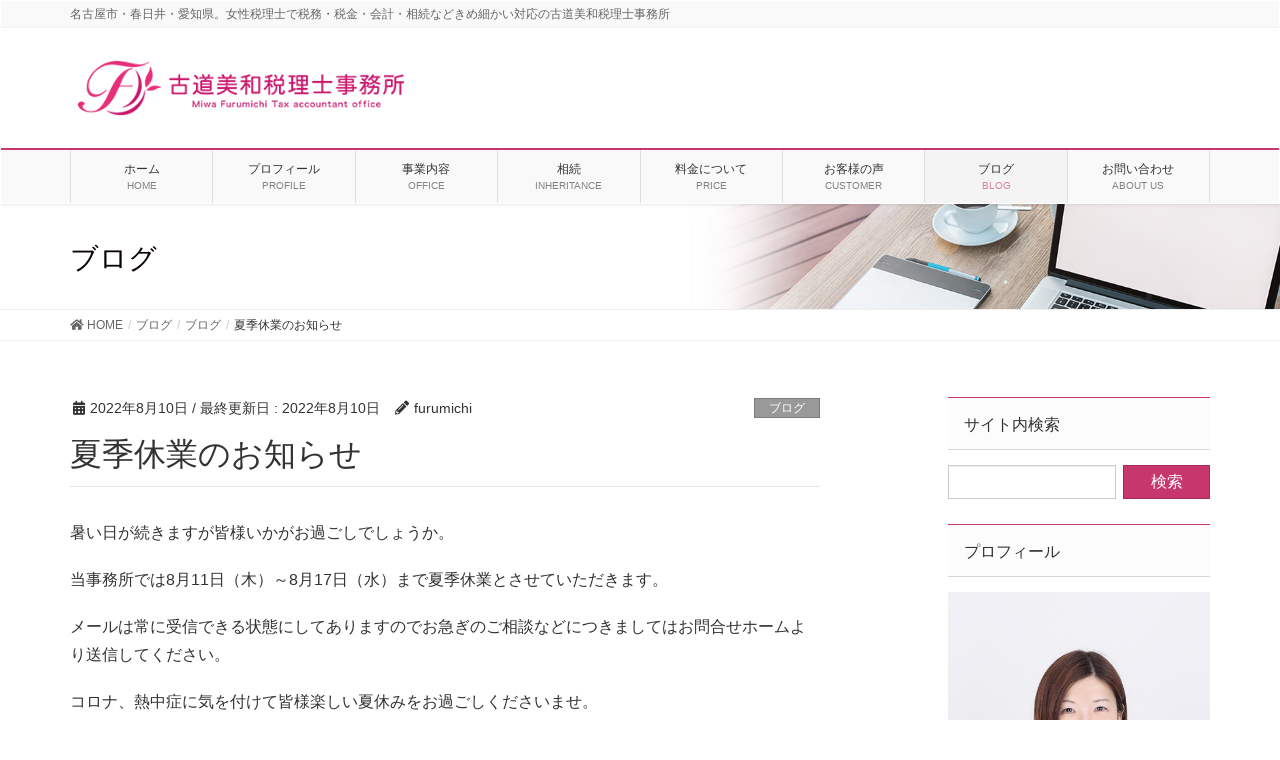

--- FILE ---
content_type: text/html; charset=UTF-8
request_url: https://furumichi-zeimu.com/2022/08/10/%E5%A4%8F%E5%AD%A3%E4%BC%91%E6%A5%AD%E3%81%AE%E3%81%8A%E7%9F%A5%E3%82%89%E3%81%9B-3/
body_size: 8321
content:
<!DOCTYPE html>
<html lang="ja">
<head>
<meta charset="utf-8">
<meta http-equiv="X-UA-Compatible" content="IE=edge">
<meta name="viewport" content="width=device-width, initial-scale=1">
<title>夏季休業のお知らせ | 名古屋市・春日井・愛知県。女性税理士で税務・税金・会計・相続などきめ細かい対応の古道美和税理士事務所</title>
<meta name='robots' content='max-image-preview:large' />
<link rel='dns-prefetch' href='//s.w.org' />
<link rel="alternate" type="application/rss+xml" title="名古屋市・春日井・愛知県。女性税理士で税務・税金・会計・相続などきめ細かい対応の古道美和税理士事務所 &raquo; フィード" href="https://furumichi-zeimu.com/feed/" />
<link rel="alternate" type="application/rss+xml" title="名古屋市・春日井・愛知県。女性税理士で税務・税金・会計・相続などきめ細かい対応の古道美和税理士事務所 &raquo; コメントフィード" href="https://furumichi-zeimu.com/comments/feed/" />
<meta name="description" content="暑い日が続きますが皆様いかがお過ごしでしょうか。当事務所では8月11日（木）～8月17日（水）まで夏季休業とさせていただきます。メールは常に受信できる状態にしてありますのでお急ぎのご相談などにつきましてはお問合せホームより送信してください。コロナ、熱中症に気を付けて皆様楽しい夏休みをお過ごしくださいませ。" />		<!-- This site uses the Google Analytics by ExactMetrics plugin v6.8.0 - Using Analytics tracking - https://www.exactmetrics.com/ -->
		<!-- Note: ExactMetrics is not currently configured on this site. The site owner needs to authenticate with Google Analytics in the ExactMetrics settings panel. -->
					<!-- No UA code set -->
				<!-- / Google Analytics by ExactMetrics -->
				<script type="text/javascript">
			window._wpemojiSettings = {"baseUrl":"https:\/\/s.w.org\/images\/core\/emoji\/13.1.0\/72x72\/","ext":".png","svgUrl":"https:\/\/s.w.org\/images\/core\/emoji\/13.1.0\/svg\/","svgExt":".svg","source":{"concatemoji":"https:\/\/furumichi-zeimu.com\/wp-includes\/js\/wp-emoji-release.min.js?ver=5.8.12"}};
			!function(e,a,t){var n,r,o,i=a.createElement("canvas"),p=i.getContext&&i.getContext("2d");function s(e,t){var a=String.fromCharCode;p.clearRect(0,0,i.width,i.height),p.fillText(a.apply(this,e),0,0);e=i.toDataURL();return p.clearRect(0,0,i.width,i.height),p.fillText(a.apply(this,t),0,0),e===i.toDataURL()}function c(e){var t=a.createElement("script");t.src=e,t.defer=t.type="text/javascript",a.getElementsByTagName("head")[0].appendChild(t)}for(o=Array("flag","emoji"),t.supports={everything:!0,everythingExceptFlag:!0},r=0;r<o.length;r++)t.supports[o[r]]=function(e){if(!p||!p.fillText)return!1;switch(p.textBaseline="top",p.font="600 32px Arial",e){case"flag":return s([127987,65039,8205,9895,65039],[127987,65039,8203,9895,65039])?!1:!s([55356,56826,55356,56819],[55356,56826,8203,55356,56819])&&!s([55356,57332,56128,56423,56128,56418,56128,56421,56128,56430,56128,56423,56128,56447],[55356,57332,8203,56128,56423,8203,56128,56418,8203,56128,56421,8203,56128,56430,8203,56128,56423,8203,56128,56447]);case"emoji":return!s([10084,65039,8205,55357,56613],[10084,65039,8203,55357,56613])}return!1}(o[r]),t.supports.everything=t.supports.everything&&t.supports[o[r]],"flag"!==o[r]&&(t.supports.everythingExceptFlag=t.supports.everythingExceptFlag&&t.supports[o[r]]);t.supports.everythingExceptFlag=t.supports.everythingExceptFlag&&!t.supports.flag,t.DOMReady=!1,t.readyCallback=function(){t.DOMReady=!0},t.supports.everything||(n=function(){t.readyCallback()},a.addEventListener?(a.addEventListener("DOMContentLoaded",n,!1),e.addEventListener("load",n,!1)):(e.attachEvent("onload",n),a.attachEvent("onreadystatechange",function(){"complete"===a.readyState&&t.readyCallback()})),(n=t.source||{}).concatemoji?c(n.concatemoji):n.wpemoji&&n.twemoji&&(c(n.twemoji),c(n.wpemoji)))}(window,document,window._wpemojiSettings);
		</script>
		<style type="text/css">
img.wp-smiley,
img.emoji {
	display: inline !important;
	border: none !important;
	box-shadow: none !important;
	height: 1em !important;
	width: 1em !important;
	margin: 0 .07em !important;
	vertical-align: -0.1em !important;
	background: none !important;
	padding: 0 !important;
}
</style>
	<link rel='stylesheet' id='font-awesome-css'  href='https://furumichi-zeimu.com/wp-content/themes/lightning-pro/inc/font-awesome/versions/5.6.0/css/all.min.css?ver=5.6' type='text/css' media='all' />
<link rel='stylesheet' id='vkExUnit_common_style-css'  href='https://furumichi-zeimu.com/wp-content/plugins/vk-all-in-one-expansion-unit/assets/css/vkExUnit_style.css?ver=9.64.5.0' type='text/css' media='all' />
<style id='vkExUnit_common_style-inline-css' type='text/css'>
:root {--ver_page_top_button_url:url(https://furumichi-zeimu.com/wp-content/plugins/vk-all-in-one-expansion-unit/assets/images/to-top-btn-icon.svg);}@font-face {font-weight: normal;font-style: normal;font-family: "vk_sns";src: url("https://furumichi-zeimu.com/wp-content/plugins/vk-all-in-one-expansion-unit/inc/sns/icons/fonts/vk_sns.eot?-bq20cj");src: url("https://furumichi-zeimu.com/wp-content/plugins/vk-all-in-one-expansion-unit/inc/sns/icons/fonts/vk_sns.eot?#iefix-bq20cj") format("embedded-opentype"),url("https://furumichi-zeimu.com/wp-content/plugins/vk-all-in-one-expansion-unit/inc/sns/icons/fonts/vk_sns.woff?-bq20cj") format("woff"),url("https://furumichi-zeimu.com/wp-content/plugins/vk-all-in-one-expansion-unit/inc/sns/icons/fonts/vk_sns.ttf?-bq20cj") format("truetype"),url("https://furumichi-zeimu.com/wp-content/plugins/vk-all-in-one-expansion-unit/inc/sns/icons/fonts/vk_sns.svg?-bq20cj#vk_sns") format("svg");}
</style>
<link rel='stylesheet' id='wp-block-library-css'  href='https://furumichi-zeimu.com/wp-includes/css/dist/block-library/style.min.css?ver=5.8.12' type='text/css' media='all' />
<link rel='stylesheet' id='contact-form-7-css'  href='https://furumichi-zeimu.com/wp-content/plugins/contact-form-7/includes/css/styles.css?ver=5.4.2' type='text/css' media='all' />
<link rel='stylesheet' id='lightning-common-style-css'  href='https://furumichi-zeimu.com/wp-content/themes/lightning-pro/assets/css/common.css?ver=1.2.0' type='text/css' media='all' />
<link rel='stylesheet' id='lightning-design-style-css'  href='https://furumichi-zeimu.com/wp-content/plugins/lightning-skin-fort/bs3/css/style-footer-light.css?ver=9.1.0' type='text/css' media='all' />
<style id='lightning-design-style-inline-css' type='text/css'>
/* ltg theme common */.color_key_bg,.color_key_bg_hover:hover{background-color: #c7366c;}.color_key_txt,.color_key_txt_hover:hover{color: #c7366c;}.color_key_border,.color_key_border_hover:hover{border-color: #c7366c;}.color_key_dark_bg,.color_key_dark_bg_hover:hover{background-color: #c7366c;}.color_key_dark_txt,.color_key_dark_txt_hover:hover{color: #c7366c;}.color_key_dark_border,.color_key_dark_border_hover:hover{border-color: #c7366c;}
.bbp-submit-wrapper .button.submit,.woocommerce a.button.alt:hover,.woocommerce-product-search button:hover,.woocommerce button.button.alt { background-color:#c7366c ; }.bbp-submit-wrapper .button.submit:hover,.woocommerce a.button.alt,.woocommerce-product-search button,.woocommerce button.button.alt:hover { background-color:#c7366c ; }.woocommerce ul.product_list_widget li a:hover img { border-color:#c7366c; }.veu_color_txt_key { color:#c7366c ; }.veu_color_bg_key { background-color:#c7366c ; }.veu_color_border_key { border-color:#c7366c ; }.btn-default { border-color:#c7366c;color:#c7366c;}.btn-default:focus,.btn-default:hover { border-color:#c7366c;background-color: #c7366c; }.btn-primary { background-color:#c7366c;border-color:#c7366c; }.btn-primary:focus,.btn-primary:hover { background-color:#c7366c;border-color:#c7366c; }
.tagcloud a:before { font-family: "Font Awesome 5 Free";content: "\f02b";font-weight: bold; }
/* Fort */dt { border-left-color:#c7366c; }ul.page-numbers li span.page-numbers.current,.page-link dl .post-page-numbers.current { background-color:#c7366c; }h2,.mainSection-title,.subSection .widget .subSection-title { border-top-color:#c7366c; }.siteFooter { border-top-color:#c7366c; }@media (min-width: 992px){.gMenu_outer { border-top-color:#c7366c; }ul.gMenu > li:hover > a .gMenu_description,ul.gMenu > li.current-post-ancestor > a .gMenu_description,ul.gMenu > li.current-menu-item > a .gMenu_description,ul.gMenu > li.current-menu-parent > a .gMenu_description,ul.gMenu > li.current-menu-ancestor > a .gMenu_description,ul.gMenu > li.current_page_parent > a .gMenu_description,ul.gMenu > li.current_page_ancestor > a .gMenu_description { color: #c7366c; }.gMenu_outer { border-top-color:#c7366c; }} /* @media (min-width: 768px){ */.btn-default { border-color:#e5e5e5; color:#535353; }:root {--g_nav_main_acc_icon_open_url:url(https://furumichi-zeimu.com/wp-content/themes/lightning-pro/inc/vk-mobile-nav/package/images/vk-menu-acc-icon-open-black.svg);--g_nav_main_acc_icon_close_url: url(https://furumichi-zeimu.com/wp-content/themes/lightning-pro/inc/vk-mobile-nav/package/images/vk-menu-close-black.svg);--g_nav_sub_acc_icon_open_url: url(https://furumichi-zeimu.com/wp-content/themes/lightning-pro/inc/vk-mobile-nav/package/images/vk-menu-acc-icon-open-black.svg);--g_nav_sub_acc_icon_close_url: url(https://furumichi-zeimu.com/wp-content/themes/lightning-pro/inc/vk-mobile-nav/package/images/vk-menu-close-black.svg);}
/* Lightning_Header_Logo_After_Widget */@media (min-width: 992px){.siteHeader_sub {padding-left:2em;float:right;}}
/* page header */.page-header{color:#0a0202;text-shadow:0px 0px 10px #ffffff;text-align:left;background-color:#c7366c;background: url(https://furumichi-zeimu.com/wp-content/uploads/2019/05/ページ.jpg) no-repeat 50% center;background-size: cover;}
</style>
<link rel='stylesheet' id='lightning-theme-style-css'  href='https://furumichi-zeimu.com/wp-content/themes/lightning-pro/style.css?ver=1.2.0' type='text/css' media='all' />
<script type='text/javascript' src='https://furumichi-zeimu.com/wp-includes/js/jquery/jquery.min.js?ver=3.6.0' id='jquery-core-js'></script>
<script type='text/javascript' id='jquery-core-js-after'>
;(function($,document,window){/* 固定ヘッダー分の余白を付与する処理 */function add_header_margin(){var bodyWidth = $(window).width();if ( bodyWidth < 992 ) {var headerHeight = $('header.siteHeader').height();$('header.siteHeader').next().css('margin-top',headerHeight+'px');} else {$('header.siteHeader').next().css('margin-top','');}}$(window).resize(function(){/* 固定ヘッダー分の余白を付与 */add_header_margin();});$(document).ready(function($){/* 固定ヘッダー分の余白を付与 */add_header_margin();/* スクロール識別クラスを付与 */$(window).scroll(function () {var scroll = $(this).scrollTop();if ($(this).scrollTop() > 160) {$('body').addClass('header_scrolled');} else {$('body').removeClass('header_scrolled');}});});})(jQuery,document,window);
</script>
<script type='text/javascript' src='https://furumichi-zeimu.com/wp-includes/js/jquery/jquery-migrate.min.js?ver=3.3.2' id='jquery-migrate-js'></script>
<link rel="https://api.w.org/" href="https://furumichi-zeimu.com/wp-json/" /><link rel="alternate" type="application/json" href="https://furumichi-zeimu.com/wp-json/wp/v2/posts/533" /><link rel="EditURI" type="application/rsd+xml" title="RSD" href="https://furumichi-zeimu.com/xmlrpc.php?rsd" />
<link rel="wlwmanifest" type="application/wlwmanifest+xml" href="https://furumichi-zeimu.com/wp-includes/wlwmanifest.xml" /> 
<meta name="generator" content="WordPress 5.8.12" />
<link rel="canonical" href="https://furumichi-zeimu.com/2022/08/10/%e5%a4%8f%e5%ad%a3%e4%bc%91%e6%a5%ad%e3%81%ae%e3%81%8a%e7%9f%a5%e3%82%89%e3%81%9b-3/" />
<link rel='shortlink' href='https://furumichi-zeimu.com/?p=533' />
<link rel="alternate" type="application/json+oembed" href="https://furumichi-zeimu.com/wp-json/oembed/1.0/embed?url=https%3A%2F%2Ffurumichi-zeimu.com%2F2022%2F08%2F10%2F%25e5%25a4%258f%25e5%25ad%25a3%25e4%25bc%2591%25e6%25a5%25ad%25e3%2581%25ae%25e3%2581%258a%25e7%259f%25a5%25e3%2582%2589%25e3%2581%259b-3%2F" />
<link rel="alternate" type="text/xml+oembed" href="https://furumichi-zeimu.com/wp-json/oembed/1.0/embed?url=https%3A%2F%2Ffurumichi-zeimu.com%2F2022%2F08%2F10%2F%25e5%25a4%258f%25e5%25ad%25a3%25e4%25bc%2591%25e6%25a5%25ad%25e3%2581%25ae%25e3%2581%258a%25e7%259f%25a5%25e3%2582%2589%25e3%2581%259b-3%2F&#038;format=xml" />

<link rel="stylesheet" href="https://furumichi-zeimu.com/wp-content/plugins/count-per-day/counter.css" type="text/css" />
<style>.simplemap img{max-width:none !important;padding:0 !important;margin:0 !important;}.staticmap,.staticmap img{max-width:100% !important;height:auto !important;}.simplemap .simplemap-content{display:none;}</style>
<link rel="icon" href="https://furumichi-zeimu.com/wp-content/uploads/2019/05/4495bed8051fcc9fd4ac4bababda36e3-150x150.jpg" sizes="32x32" />
<link rel="icon" href="https://furumichi-zeimu.com/wp-content/uploads/2019/05/4495bed8051fcc9fd4ac4bababda36e3-300x300.jpg" sizes="192x192" />
<link rel="apple-touch-icon" href="https://furumichi-zeimu.com/wp-content/uploads/2019/05/4495bed8051fcc9fd4ac4bababda36e3-300x300.jpg" />
<meta name="msapplication-TileImage" content="https://furumichi-zeimu.com/wp-content/uploads/2019/05/4495bed8051fcc9fd4ac4bababda36e3-300x300.jpg" />
<style type="text/css">/* VK CSS Customize */.navbar-brand img {max-height: 70px;}/* End VK CSS Customize */</style>
			
</head>
<body data-rsssl=1 class="post-template-default single single-post postid-533 single-format-standard post-name-%e5%a4%8f%e5%ad%a3%e4%bc%91%e6%a5%ad%e3%81%ae%e3%81%8a%e7%9f%a5%e3%82%89%e3%81%9b-3 post-type-post sidebar-fix fa_v5_css device-pc">
<div class="vk-mobile-nav-menu-btn">MENU</div><div class="vk-mobile-nav"><nav class="global-nav"><ul id="menu-top" class="vk-menu-acc  menu"><li id="menu-item-17" class="menu-item menu-item-type-custom menu-item-object-custom menu-item-home menu-item-17"><a href="https://furumichi-zeimu.com/">ホーム</a></li>
<li id="menu-item-83" class="menu-item menu-item-type-post_type menu-item-object-page menu-item-83"><a href="https://furumichi-zeimu.com/profile/">プロフィール</a></li>
<li id="menu-item-16" class="menu-item menu-item-type-post_type menu-item-object-page menu-item-16"><a href="https://furumichi-zeimu.com/jigyou/">事業内容</a></li>
<li id="menu-item-313" class="menu-item menu-item-type-post_type menu-item-object-page menu-item-313"><a href="https://furumichi-zeimu.com/souzoku/">相続</a></li>
<li id="menu-item-82" class="menu-item menu-item-type-post_type menu-item-object-page menu-item-82"><a href="https://furumichi-zeimu.com/price/">料金について</a></li>
<li id="menu-item-81" class="menu-item menu-item-type-post_type menu-item-object-page menu-item-81"><a href="https://furumichi-zeimu.com/customer/">お客様の声</a></li>
<li id="menu-item-15" class="menu-item menu-item-type-post_type menu-item-object-page current_page_parent menu-item-15 current-menu-ancestor"><a href="https://furumichi-zeimu.com/blog/">ブログ</a></li>
<li id="menu-item-40" class="menu-item menu-item-type-post_type menu-item-object-page menu-item-40"><a href="https://furumichi-zeimu.com/information/">お問い合わせ</a></li>
</ul></nav></div><header class="navbar siteHeader">
	<div class="headerTop" id="headerTop"><div class="container"><p class="headerTop_description">名古屋市・春日井・愛知県。女性税理士で税務・税金・会計・相続などきめ細かい対応の古道美和税理士事務所</p></div><!-- [ / .container ] --></div><!-- [ / #headerTop  ] -->	<div class="container siteHeadContainer">
		<div class="navbar-header">
			<h1 class="navbar-brand siteHeader_logo">
			<a href="https://furumichi-zeimu.com/"><span>
			<img src="https://furumichi-zeimu.com/wp-content/uploads/2019/05/4a332f05ade4ac7bb3c46c472cb5eac8.png" alt="名古屋市・春日井・愛知県。女性税理士で税務・税金・会計・相続などきめ細かい対応の古道美和税理士事務所" />			</span></a>
			</h1>
			<div class="siteHeader_sub"><aside class="widget widget_sow-editor" id="sow-editor-3"><div class="so-widget-sow-editor so-widget-sow-editor-base">
<div class="siteorigin-widget-tinymce textwidget">
	</div>
</div></aside></div>					</div>

		<div id="gMenu_outer" class="gMenu_outer"><nav class="menu-top-container"><ul id="menu-top-1" class="menu nav gMenu"><li id="menu-item-17" class="menu-item menu-item-type-custom menu-item-object-custom menu-item-home"><a href="https://furumichi-zeimu.com/"><strong class="gMenu_name">ホーム</strong><span class="gMenu_description">HOME</span></a></li>
<li id="menu-item-83" class="menu-item menu-item-type-post_type menu-item-object-page"><a href="https://furumichi-zeimu.com/profile/"><strong class="gMenu_name">プロフィール</strong><span class="gMenu_description">PROFILE</span></a></li>
<li id="menu-item-16" class="menu-item menu-item-type-post_type menu-item-object-page"><a href="https://furumichi-zeimu.com/jigyou/"><strong class="gMenu_name">事業内容</strong><span class="gMenu_description">OFFICE</span></a></li>
<li id="menu-item-313" class="menu-item menu-item-type-post_type menu-item-object-page"><a href="https://furumichi-zeimu.com/souzoku/"><strong class="gMenu_name">相続</strong><span class="gMenu_description">INHERITANCE</span></a></li>
<li id="menu-item-82" class="menu-item menu-item-type-post_type menu-item-object-page"><a href="https://furumichi-zeimu.com/price/"><strong class="gMenu_name">料金について</strong><span class="gMenu_description">PRICE</span></a></li>
<li id="menu-item-81" class="menu-item menu-item-type-post_type menu-item-object-page"><a href="https://furumichi-zeimu.com/customer/"><strong class="gMenu_name">お客様の声</strong><span class="gMenu_description">CUSTOMER</span></a></li>
<li id="menu-item-15" class="menu-item menu-item-type-post_type menu-item-object-page current_page_parent current-menu-ancestor"><a href="https://furumichi-zeimu.com/blog/"><strong class="gMenu_name">ブログ</strong><span class="gMenu_description">BLOG</span></a></li>
<li id="menu-item-40" class="menu-item menu-item-type-post_type menu-item-object-page"><a href="https://furumichi-zeimu.com/information/"><strong class="gMenu_name">お問い合わせ</strong><span class="gMenu_description">ABOUT US</span></a></li>
</ul></nav></div>	</div>
	</header>

<div class="section page-header"><div class="container"><div class="row"><div class="col-md-12">
<div class="page-header_pageTitle">
ブログ</div>
</div></div></div></div><!-- [ /.page-header ] -->
<!-- [ .breadSection ] -->
<div class="section breadSection">
<div class="container">
<div class="row">
<ol class="breadcrumb"><li id="panHome"><a href="https://furumichi-zeimu.com/"><span><i class="fa fa-home"></i> HOME</span></a></li><li><a href="https://furumichi-zeimu.com/blog/"><span>ブログ</span></a></li><li><a href="https://furumichi-zeimu.com/category/%e3%83%96%e3%83%ad%e3%82%b0/"><span>ブログ</span></a></li><li><span>夏季休業のお知らせ</span></li></ol>
</div>
</div>
</div>
<!-- [ /.breadSection ] -->
<div class="section siteContent">
<div class="container">
<div class="row">

<div class="col-md-8 mainSection" id="main" role="main">

			<article id="post-533" class="post-533 post type-post status-publish format-standard has-post-thumbnail hentry category-4">
		<header>
		<div class="entry-meta">


<span class="published entry-meta_items">2022年8月10日</span>

<span class="entry-meta_items entry-meta_updated">/ 最終更新日 : <span class="updated">2022年8月10日</span></span>


	
	<span class="vcard author entry-meta_items entry-meta_items_author"><span class="fn">furumichi</span></span>



<span class="entry-meta_items entry-meta_items_term"><a href="https://furumichi-zeimu.com/category/%e3%83%96%e3%83%ad%e3%82%b0/" class="btn btn-xs btn-primary" style="background-color:#999999;border:none;">ブログ</a></span>
</div>
		<h1 class="entry-title">夏季休業のお知らせ</h1>
		</header>

		<div class="entry-body">
		<p>暑い日が続きますが皆様いかがお過ごしでしょうか。</p>
<p>当事務所では8月11日（木）～8月17日（水）まで夏季休業とさせていただきます。</p>
<p>メールは常に受信できる状態にしてありますのでお急ぎのご相談などにつきましてはお問合せホームより送信してください。</p>
<p>コロナ、熱中症に気を付けて皆様楽しい夏休みをお過ごしくださいませ。</p>
		</div><!-- [ /.entry-body ] -->

		<div class="entry-footer">
		
				<div class="entry-meta-dataList"><dl><dt>カテゴリー</dt><dd><a href="https://furumichi-zeimu.com/category/%e3%83%96%e3%83%ad%e3%82%b0/">ブログ</a></dd></dl></div>
					</div><!-- [ /.entry-footer ] -->

		
<div id="comments" class="comments-area">

	
	
	
	
</div><!-- #comments -->
	</article>
	
<nav>
  <ul class="pager">
	<li class="previous"><a href="https://furumichi-zeimu.com/2022/07/01/%e9%9b%bb%e5%ad%90%e5%b8%b3%e7%b0%bf%e4%bf%9d%e5%ad%98%e6%b3%95%ef%bc%88%e5%ae%9f%e5%8b%99%e7%b7%a8%ef%bc%89/" rel="prev">電子帳簿保存法【実務編】</a></li>
	<li class="next"><a href="https://furumichi-zeimu.com/2022/09/30/%e3%81%8a%e5%95%8f%e3%81%84%e5%90%88%e3%82%8f%e3%81%9b%e3%82%92%e3%81%84%e3%81%9f%e3%81%a0%e3%81%8f%e5%89%8d%e3%81%ab%e3%81%8a%e8%aa%ad%e3%81%bf%e3%81%8f%e3%81%a0%e3%81%95%e3%81%84%e3%80%82/" rel="next">お問い合わせをいただく前にお読みください。</a></li>
  </ul>
</nav>

</div><!-- [ /.mainSection ] -->

<div class="col-md-3 col-md-offset-1 subSection sideSection">
<aside class="widget widget_search" id="search-3"><h1 class="widget-title subSection-title">サイト内検索</h1><form role="search" method="get" id="searchform" class="searchform" action="https://furumichi-zeimu.com/">
				<div>
					<label class="screen-reader-text" for="s">検索:</label>
					<input type="text" value="" name="s" id="s" />
					<input type="submit" id="searchsubmit" value="検索" />
				</div>
			</form></aside><aside class="widget widget_sp_image" id="widget_sp_image-3"><h1 class="widget-title subSection-title">プロフィール</h1><a href="https://furumichi-zeimu.com/profile/" target="_blank" class="widget_sp_image-image-link" title="プロフィール"><img width="450" height="675" alt="プロフィール" class="attachment-medium_large aligncenter" style="max-width: 100%;" srcset="https://furumichi-zeimu.com/wp-content/uploads/2017/06/DSC_0016e.jpg 450w, https://furumichi-zeimu.com/wp-content/uploads/2017/06/DSC_0016e-200x300.jpg 200w" sizes="(max-width: 450px) 100vw, 450px" src="https://furumichi-zeimu.com/wp-content/uploads/2017/06/DSC_0016e.jpg" /></a><div class="widget_sp_image-description" ><p>代表税理士 古道美和<br />
（名古屋税理士会　名古屋中支部所属／登録番号127407）</p>
</div></aside><aside class="widget widget_nav_menu" id="nav_menu-2"><h1 class="widget-title subSection-title">メニュー</h1><div class="menu-top-container"><ul id="menu-top-2" class="menu"><li class="menu-item menu-item-type-custom menu-item-object-custom menu-item-home menu-item-17"><a href="https://furumichi-zeimu.com/">ホーム</a></li>
<li class="menu-item menu-item-type-post_type menu-item-object-page menu-item-83"><a href="https://furumichi-zeimu.com/profile/">プロフィール</a></li>
<li class="menu-item menu-item-type-post_type menu-item-object-page menu-item-16"><a href="https://furumichi-zeimu.com/jigyou/">事業内容</a></li>
<li class="menu-item menu-item-type-post_type menu-item-object-page menu-item-313"><a href="https://furumichi-zeimu.com/souzoku/">相続</a></li>
<li class="menu-item menu-item-type-post_type menu-item-object-page menu-item-82"><a href="https://furumichi-zeimu.com/price/">料金について</a></li>
<li class="menu-item menu-item-type-post_type menu-item-object-page menu-item-81"><a href="https://furumichi-zeimu.com/customer/">お客様の声</a></li>
<li class="menu-item menu-item-type-post_type menu-item-object-page current_page_parent menu-item-15 current-menu-ancestor"><a href="https://furumichi-zeimu.com/blog/">ブログ</a></li>
<li class="menu-item menu-item-type-post_type menu-item-object-page menu-item-40"><a href="https://furumichi-zeimu.com/information/">お問い合わせ</a></li>
</ul></div></aside><aside class="widget widget_vkexunit_contact" id="vkexunit_contact-2"><div class="veu_contact"><a href="https://furumichi-zeimu.com/information/" class="btn btn-primary btn-lg btn-block contact_bt"><span class="contact_bt_txt"><i class="far fa-envelope"></i> お問合せ <i class="far fa-arrow-alt-circle-right"></i></span><span class="contact_bt_subTxt contact_bt_subTxt_side">お気軽にお問合せください</span></a></div></aside><aside class="widget widget_text" id="text-3">			<div class="textwidget"></div>
		</aside></div><!-- [ /.subSection ] -->

</div><!-- [ /.row ] -->
</div><!-- [ /.container ] -->
</div><!-- [ /.siteContent ] -->


<footer class="section siteFooter">
    <div class="footerMenu">
       <div class="container">
                    </div>
    </div>
    <div class="container sectionBox">
        <div class="row ">
            <div class="col-md-4"><aside class="widget widget_sow-editor" id="sow-editor-2"><div class="so-widget-sow-editor so-widget-sow-editor-base"><h1 class="widget-title subSection-title">古道美和税理士事務所</h1>
<div class="siteorigin-widget-tinymce textwidget">
	<p>〒460-0008<br />
名古屋市中区栄5丁目19番31号T&amp;Mビル3階<br />
TEL：052-263-8656/FAX：052-269-2035</p>
</div>
</div></aside></div><div class="col-md-4"></div><div class="col-md-4"></div>        </div>
    </div>
    <div class="container sectionBox copySection text-center">
          <p>Copyright &copy; 名古屋市・春日井・愛知県。女性税理士で税務・税金・会計・相続などきめ細かい対応の古道美和税理士事務所 All Rights Reserved.</p>    </div>
</footer>
<a href="#top" id="page_top" class="page_top_btn">PAGE TOP</a><script type='text/javascript' src='https://furumichi-zeimu.com/wp-includes/js/dist/vendor/regenerator-runtime.min.js?ver=0.13.7' id='regenerator-runtime-js'></script>
<script type='text/javascript' src='https://furumichi-zeimu.com/wp-includes/js/dist/vendor/wp-polyfill.min.js?ver=3.15.0' id='wp-polyfill-js'></script>
<script type='text/javascript' id='contact-form-7-js-extra'>
/* <![CDATA[ */
var wpcf7 = {"api":{"root":"https:\/\/furumichi-zeimu.com\/wp-json\/","namespace":"contact-form-7\/v1"}};
/* ]]> */
</script>
<script type='text/javascript' src='https://furumichi-zeimu.com/wp-content/plugins/contact-form-7/includes/js/index.js?ver=5.4.2' id='contact-form-7-js'></script>
<script type='text/javascript' src='https://furumichi-zeimu.com/wp-content/plugins/unveil-lazy-load/js/jquery.optimum-lazy-load.min.js?ver=0.3.1' id='unveil-js'></script>
<script type='text/javascript' id='vkExUnit_master-js-js-extra'>
/* <![CDATA[ */
var vkExOpt = {"ajax_url":"https:\/\/furumichi-zeimu.com\/wp-admin\/admin-ajax.php","enable_smooth_scroll":"1"};
/* ]]> */
</script>
<script type='text/javascript' src='https://furumichi-zeimu.com/wp-content/plugins/vk-all-in-one-expansion-unit/assets/js/all.min.js?ver=9.64.5.0' id='vkExUnit_master-js-js'></script>
<script type='text/javascript' src='https://furumichi-zeimu.com/wp-content/themes/lightning-pro/library/bootstrap/js/bootstrap.min.js?ver=3.4.1' id='bootstrap-js-js'></script>
<script type='text/javascript' src='https://furumichi-zeimu.com/wp-content/themes/lightning-pro/assets/js/lightning.min.js?ver=1.2.0' id='lightning-js-js'></script>
<script type='text/javascript' src='https://furumichi-zeimu.com/wp-includes/js/wp-embed.min.js?ver=5.8.12' id='wp-embed-js'></script>
</body>
</html>
